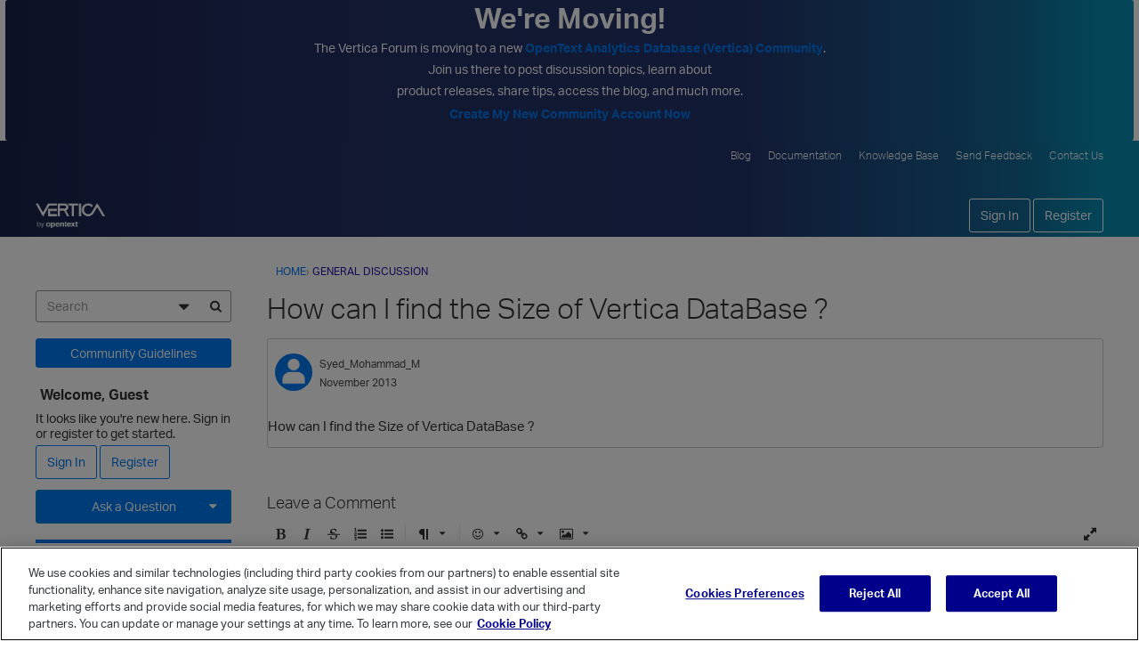

--- FILE ---
content_type: text/css
request_url: https://forum.vertica.com/plugins/GooglePrettify/design/prettify.css?v=6931f2bf
body_size: -42
content:
pre,code{background-color:#fafafa;border-color:#aaa}pre code{background-color:transparent}.pln{color:#000}.str{color:#080}.kwd{color:#00d}.com{color:#800}.typ{color:#606}.lit{color:#066}.pun,.opn,.clo{color:#660}.tag{color:#00d}.atn{color:#606}.atv{color:#080}.dec,.var{color:#606}.fun{color:red}@media print,projection{.str{color:#060}.kwd{color:#006;font-weight:700}.com{color:#600;font-style:italic}.typ{color:#404;font-weight:700}.lit{color:#044}.pun,.opn,.clo{color:#440}.tag{color:#006;font-weight:700}.atn{color:#404}.atv{color:#060}}ol.linenums{margin-top:0;margin-bottom:0}li.L0,li.L1,li.L2,li.L3,li.L5,li.L6,li.L7,li.L8{list-style-type:none}li.L1,li.L3,li.L5,li.L7,li.L9{background:#f0f0f0}


--- FILE ---
content_type: application/x-javascript
request_url: https://forum.vertica.com/plugins/editor/js/rangy.js?v=1.8.2
body_size: 1460
content:
/**
 * @license Rangy Inputs, a jQuery plug-in for selection and caret manipulation within textareas and text inputs.
 *
 * https://github.com/timdown/rangyinputs
 *
 * For range and selection features for contenteditable, see Rangy.

 * http://code.google.com/p/rangy/
 *
 * Depends on jQuery 1.0 or later.
 *
 * Copyright 2013, Tim Down
 * Licensed under the MIT license.
 * Version: 1.1
 * Build date: 31 March 2013
 */(function(y){var v="undefined",f,d,T,p,h,x,E,w,g;function R(c,o){var l=typeof c[o];return l==="function"||!!(l=="object"&&c[o])||l=="unknown"}function k(c,o){return typeof c[o]!=v}function b(c,o){return!!(typeof c[o]=="object"&&c[o])}function N(c){window.console&&window.console.log&&window.console.log("RangyInputs not supported in your browser. Reason: "+c)}function j(c,o,l){return o<0&&(o+=c.value.length),typeof l==v&&(l=o),l<0&&(l+=c.value.length),{start:o,end:l}}function C(c,o,l){return{start:o,end:l,length:l-o,text:c.value.slice(o,l)}}function m(){return b(document,"body")?document.body:document.getElementsByTagName("body")[0]}y(document).ready(function(){var c=document.createElement("textarea");if(m().appendChild(c),k(c,"selectionStart")&&k(c,"selectionEnd"))f=function(e){var t=e.selectionStart,n=e.selectionEnd;return C(e,t,n)},d=function(e,t,n){var r=j(e,t,n);e.selectionStart=r.start,e.selectionEnd=r.end},g=function(e,t){t?e.selectionEnd=e.selectionStart:e.selectionStart=e.selectionEnd};else if(R(c,"createTextRange")&&b(document,"selection")&&R(document.selection,"createRange")){f=function(e){var t=0,n=0,r,a,s,u,S=document.selection.createRange();return S&&S.parentElement()==e&&(s=e.value.length,r=e.value.replace(/\r\n/g,`
`),a=e.createTextRange(),a.moveToBookmark(S.getBookmark()),u=e.createTextRange(),u.collapse(!1),a.compareEndPoints("StartToEnd",u)>-1?t=n=s:(t=-a.moveStart("character",-s),t+=r.slice(0,t).split(`
`).length-1,a.compareEndPoints("EndToEnd",u)>-1?n=s:(n=-a.moveEnd("character",-s),n+=r.slice(0,n).split(`
`).length-1))),C(e,t,n)};var o=function(e,t){return t-(e.value.slice(0,t).split(`\r
`).length-1)};d=function(e,t,n){var r=j(e,t,n),a=e.createTextRange(),s=o(e,r.start);a.collapse(!0),r.start==r.end?a.move("character",s):(a.moveEnd("character",o(e,r.end)),a.moveStart("character",s)),a.select()},g=function(e,t){var n=document.selection.createRange();n.collapse(t),n.select()}}else{m().removeChild(c),N("No means of finding text input caret position");return}m().removeChild(c),p=function(e,t,n,r){var a;t!=n&&(a=e.value,e.value=a.slice(0,t)+a.slice(n)),r&&d(e,t,t)},T=function(e){var t=f(e);p(e,t.start,t.end,!0)},w=function(e){var t=f(e),n;return t.start!=t.end&&(n=e.value,e.value=n.slice(0,t.start)+n.slice(t.end)),d(e,t.start,t.start),t.text};var l=function(e,t,n,r){var a=t+n.length;if(r=typeof r=="string"?r.toLowerCase():"",(r=="collapsetoend"||r=="select")&&/[\r\n]/.test(n)){var s=n.replace(/\r\n/g,`
`).replace(/\r/g,`
`);a=t+s.length;var u=t+s.indexOf(`
`);e.value.slice(u,u+2)==`\r
`&&(a+=s.match(/\n/g).length)}switch(r){case"collapsetostart":d(e,t,t);break;case"collapsetoend":d(e,a,a);break;case"select":d(e,t,a);break}};h=function(e,t,n,r){var a=e.value;e.value=a.slice(0,n)+t+a.slice(n),typeof r=="boolean"&&(r=r?"collapseToEnd":""),l(e,n,t,r)},x=function(e,t,n){var r=f(e),a=e.value;e.value=a.slice(0,r.start)+t+a.slice(r.end),l(e,r.start,t,n||"collapseToEnd")},E=function(e,t,n,r){typeof n==v&&(n=t);var a=f(e),s=e.value;e.value=s.slice(0,a.start)+t+a.text+n+s.slice(a.end);var u=a.start+t.length;l(e,u,a.text,r||"select")};function i(e,t){return function(){var n=this.jquery?this[0]:this,r=n.nodeName.toLowerCase();if(n.nodeType==1&&(r=="textarea"||r=="input"&&n.type=="text")){var a=[n].concat(Array.prototype.slice.call(arguments)),s=e.apply(this,a);if(!t)return s}if(t)return this}}y.fn.extend({getSelection:i(f,!1),setSelection:i(d,!0),collapseSelection:i(g,!0),deleteSelectedText:i(T,!0),deleteText:i(p,!0),extractSelectedText:i(w,!1),insertText:i(h,!0),replaceSelectedText:i(x,!0),surroundSelectedText:i(E,!0)})})})(jQuery);


--- FILE ---
content_type: application/x-javascript
request_url: https://forum.vertica.com/plugins/editor/js/jquery.hotkeys.js?v=1.8.2
body_size: 487
content:
(function(s){s.hotkeys={version:"0.8",specialKeys:{8:"backspace",9:"tab",13:"return",16:"shift",17:"ctrl",18:"alt",19:"pause",20:"capslock",27:"esc",32:"space",33:"pageup",34:"pagedown",35:"end",36:"home",37:"left",38:"up",39:"right",40:"down",45:"insert",46:"del",96:"0",97:"1",98:"2",99:"3",100:"4",101:"5",102:"6",103:"7",104:"8",105:"9",106:"*",107:"+",109:"-",110:".",111:"/",112:"f1",113:"f2",114:"f3",115:"f4",116:"f5",117:"f6",118:"f7",119:"f8",120:"f9",121:"f10",122:"f11",123:"f12",144:"numlock",145:"scroll",191:"/",224:"meta"},shiftNums:{"`":"~",1:"!",2:"@",3:"#",4:"$",5:"%",6:"^",7:"&",8:"*",9:"(",0:")","-":"_","=":"+",";":": ","'":'"',",":"<",".":">","/":"?","\\":"|"}};function l(f){if(typeof f.data=="string"){var h=f.handler,c=f.data.toLowerCase().split(" ");f.handler=function(t){if(!(this!==t.target&&(/textarea|select/i.test(t.target.nodeName)||t.target.type==="text"))){var a=t.type!=="keypress"&&s.hotkeys.specialKeys[t.which],i=String.fromCharCode(t.which).toLowerCase(),y,e="",r={};t.altKey&&a!=="alt"&&(e+="alt+"),t.ctrlKey&&a!=="ctrl"&&(e+="ctrl+"),t.metaKey&&!t.ctrlKey&&a!=="meta"&&(e+="meta+"),t.shiftKey&&a!=="shift"&&(e+="shift+"),a?r[e+a]=!0:(r[e+i]=!0,r[e+s.hotkeys.shiftNums[i]]=!0,e==="shift+"&&(r[s.hotkeys.shiftNums[i]]=!0));for(var o=0,p=c.length;o<p;o++)if(r[c[o]])return h.apply(this,arguments)}}}}s.each(["keydown","keyup","keypress"],function(){s.event.special[this]={add:l}})})(jQuery);


--- FILE ---
content_type: application/x-javascript
request_url: https://forum.vertica.com/plugins/Quotes/js/quotes.js?v=6931f2bf
body_size: 714
content:
function Gdn_Quotes(){var t=null}Gdn_Quotes.prototype.Prepare=function(){var t=this,e=$(document);e.on("click","a.ReactButton.Quote",function(o){var n=$(o.target).closest("a"),r=n.attr("href").split("/").pop();return t.Quote(r,n),!1}),e.on("focus","textarea.TextBox",function(){t.currentEditor=this}),e.on("click","a.QuoteFolding",function(){var o=$(this),n=o.parent().next().toggle();return n.css("display")!="none"?o.html(gdn.definition("hide previous quotes")):o.html(gdn.definition("show previous quotes")),!1})},Gdn_Quotes.prototype.format=function(t){var e=parseInt(gdn.getMeta("QuotesFolding",1))+1,o=this,n=6;$(".Discussion .Message, .Comment .Message",t).each(function(){var r=$(this),i=r.children(".Quote, .UserQuote");r.data("QuoteFolding")||!i.length||(r.data("QuoteFolding","1"),o.ExploreFold(i,1,n,e))})},Gdn_Quotes.prototype.ExploreFold=function(t,e,o,n){if(!(e>o||e>n)){var r=this;$(t).each(function(i,d){var s=$(d),u;if(e==n){s.addClass("QuoteFolded").hide().before('<div class="QuoteFoldingWrapper"><a href="" class="QuoteFolding">'+gdn.definition("show previous quotes")+"</a></div>");return}u=s.children(".blockquote-content").children(".Quote, .UserQuote"),u.length&&r.ExploreFold(u,e+1,o,n)})}},Gdn_Quotes.prototype.GetEditor=function(){var t=$(this.currentEditor);return(!document.body.contains(this.currentEditor)||!t.length)&&(t=$("textarea.TextBox").first()),t},Gdn_Quotes.prototype.Quote=function(t,e){if(this.GetQuoteData(t)){var o;$("div.cleditorMain").length&&(o=$(this.GetEditor().get(0).editor.$frame).offset().top-100,$("html,body").animate({scrollTop:o},800))}},Gdn_Quotes.prototype.GetQuoteData=function(t){return this.AddSpinner(),$.getJSON(gdn.url("/discussion/getquote/"+t),{format:$("#Form_Format").val()},$.proxy(this.QuoteResponse,this)),!0},Gdn_Quotes.prototype.AddSpinner=function(){},Gdn_Quotes.prototype.RemoveSpinner=function(){},Gdn_Quotes.prototype.QuoteResponse=function(t,e,o){if(gdn.inform(t),t&&t.Quote.selector)this.RemoveSpinner();else return;this.ApplyQuoteText(t.Quote.body)},Gdn_Quotes.prototype.ApplyQuoteText=function(t){var e=this.GetEditor();e.trigger("appendHtml",t+"<br />"),t=t+`
`,e.val(e.val()+t),$("div.cleditorMain").length&&(e.val(e.val()+"<br/>"),e.get(0).editor.updateFrame()),e.focus().trigger("autosize.resize")},function(t){t.GdnQuotes=new Gdn_Quotes,t.GdnQuotes.Prepare()}(window),$(document).on("contentLoad",function(t){GdnQuotes.format(t.target)});
